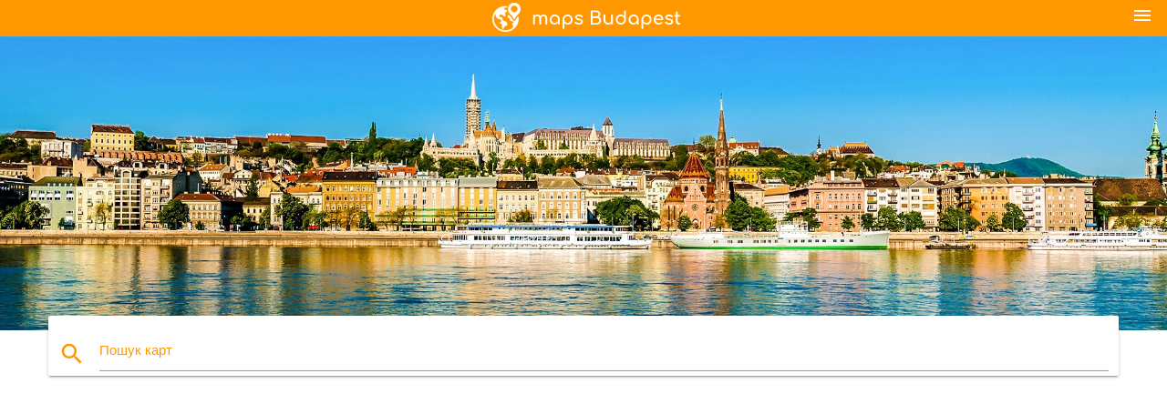

--- FILE ---
content_type: text/html; charset=UTF-8
request_url: http://be.maps-budapest.com/%D0%91%D1%83%D0%B4%D0%B0%D0%BF%D0%B5%D1%88%D1%82-%D0%BA%D0%B0%D1%80%D1%82%D0%B0-%D0%BF%D0%B0%D1%80%D0%BA%D0%BE%D0%B2%D0%B0%D0%BA
body_size: 7524
content:


<!DOCTYPE html>
<html lang="be">
	<head>
	
		<meta charset="utf-8">
		<meta http-equiv="x-ua-compatible" content="ie=edge">
	
		<link rel="icon" type="image/png" href="/favicon.png" />

		<title>Будапешт паркоўка карты паркоўка карты Будапешта (Венгрыя)</title>
		<meta name="description" content="Паркоўка карце Будапешта. Будапешт карта парковак (Венгрыя) для друку. Будапешт карта парковак (Венгрыя) для загрузкі." />

        <meta property="og:title" content="Будапешт паркоўка карты паркоўка карты Будапешта (Венгрыя)" />
        <meta property="og:description" content="Паркоўка карце Будапешта. Будапешт карта парковак (Венгрыя) для друку. Будапешт карта парковак (Венгрыя) для загрузкі." />
        <meta property="og:type" content="article" />
        <meta property="og:url" content="http://be.maps-budapest.com/Будапешт-карта-парковак" />
        <meta property="og:image" content="http://be.maps-budapest.com/img/400/Будапешт-карта-парковак.jpg" />

        <link rel="canonical" href="http://be.maps-budapest.com/Будапешт-карта-парковак" />

        
		<!--Import Google Icon Font-->
<!--		<link href="http://fonts.googleapis.com/icon?family=Material+Icons" rel="stylesheet">-->

<!--        <link rel="stylesheet" href="--><!--css/mdb.css">-->
		<!-- Compiled and minified CSS -->
<!--		<link rel="stylesheet" href="https://cdnjs.cloudflare.com/ajax/libs/materialize/0.98.0/css/materialize.min.css">-->

<!--        <link href="--><!--css/select2.min.css" rel="stylesheet" type="text/css" />-->
        <link href="https://mediacitymapv3.newebcreations.com/css/combine.css" rel="stylesheet" type="text/css" />

        <!--Let browser know website is optimized for mobile-->
		<meta name="viewport" content="width=device-width, initial-scale=1.0"/>
		
				<style type="text/css">
		
			body {
				display: flex;
				min-height: 100vh;
				flex-direction: column;
			}

			main {
				flex: 1 0 auto;
				position: relative;
				top: -30px;
			}
			
			#searchBlock .input-field  {

			}
			
			header {
				font-size: 0;
				position: relative,
			}
			
			header a {
				display: inline-block;
			}

			#subHeader {
				padding: 5px;
			}
			
			h1 {
				font-size: 26px;
			}
			
			.container {
				width: 90%;
			}
			
			.row.marginBottomLess {
				margin-bottom: 0;
			}
			
			h2 {
				font-size: 22px;
			}
			
			blockquote {
				font-size: 16px;
				line-height: 18px;
				border-color: #ff9800;
			}
		
			.card .card-content {
				padding: 10px;
			}
			.card .card-content .card-title {
				font-size: 18px;
				line-height: 18px;
				margin-top: 6px;
				margin-bottom: 6px;
			}
            @media screen and (max-width: 600px) {
                .card .card-content .card-title {
                    font-size: 14px;
                    line-height: 14px;
                    margin-top: 6px;
                    margin-bottom: 6px;
                }
            }
			.input-field .prefix {
				top: 12px;
			}
			
			.autocomplete-content li img.circle {
				border-radius: 0;
			}


#otherWebsite li a:hover {
        text-decoration: underline;
}


		</style>
		
	</head>

	<body>

				<header class="orange">
			<div class="logo center-align">
				<a href="/">
					<img src="/img/logo.png" style="width: 220px;" />
				</a>
			</div>
			<div id="menuSelectLanguage" style="position: absolute; top: 5px; right: 15px;">
				<a href="#" class="button-collapse white-text"><i class="material-icons">menu</i></a>
			</div>
			<div id="subHeader" class="orange lighten-1 hide">
				
<div class="selectLanguage">
    <div id="selectLanguageContainer">
        <div id="selectLanguage" >

            <select id="selectLanguageSelect" data-live-search="true" data-size="8" data-width="100px">
                                <option value="ar">‫العربية</option>
                                <option value="de">Deutsch</option>
                                <option value="en">English</option>
                                <option value="es">Español</option>
                                <option value="fr">Français</option>
                                <option value="it">Italiano</option>
                                <option value="ja">日本語</option>
                                <option value="ko">한국어</option>
                                <option value="ms">Bahasa Melayu</option>
                                <option value="nl">Nederlands</option>
                                <option value="pl">Polski</option>
                                <option value="pt">Português</option>
                                <option value="ru">Русский</option>
                                <option value="tr">Türkçe</option>
                                <option value="zh">中文</option>
                                <option value="af">Afrikaans</option>
                                <option value="az">Azərbaycanca</option>
                                <option value="be"selected="selected">Беларуская</option>
                                <option value="bg">Български</option>
                                <option value="bn">বাংলা</option>
                                <option value="bs">Bosanski</option>
                                <option value="ca">Català</option>
                                <option value="cs">Čeština</option>
                                <option value="da">Dansk</option>
                                <option value="el">Ελληνικά</option>
                                <option value="et">Eesti</option>
                                <option value="eu">Euskara</option>
                                <option value="fa">پارسی</option>
                                <option value="fi">Suomi</option>
                                <option value="gl">Galego</option>
                                <option value="gu">ગુજરાતી</option>
                                <option value="he">עברית</option>
                                <option value="hi">पैरिस</option>
                                <option value="hr">Hrvatski</option>
                                <option value="ht">Kreyol ayisyen</option>
                                <option value="hu">Magyar</option>
                                <option value="hy">Հայերեն</option>
                                <option value="id">Bahasa Indonesia</option>
                                <option value="is">íslenska</option>
                                <option value="ka">ქართული</option>
                                <option value="kn">ಕನ್ನಡ</option>
                                <option value="lt">Lietuvių</option>
                                <option value="lv">Latviešu</option>
                                <option value="mk">Македонски</option>
                                <option value="mn">Монгол</option>
                                <option value="no">Norsk</option>
                                <option value="pa">ਪੰਜਾਬੀ</option>
                                <option value="ro">Română</option>
                                <option value="sk">Slovenčina</option>
                                <option value="sl">Slovenščina</option>
                                <option value="sq">Shqip</option>
                                <option value="sr">Српски</option>
                                <option value="sv">Svenska</option>
                                <option value="sw">Kiswahili</option>
                                <option value="ta">தமிழ்</option>
                                <option value="th">ภาษาไทย</option>
                                <option value="tl">Tagalog</option>
                                <option value="uk">Українська</option>
                                <option value="ur">اردو</option>
                                <option value="vi">Tiếng Việt</option>
                            </select>

        </div>
    </div>
    <style type="text/css">

        #selectLanguageContainer label {
            margin-left: 15px;
            color: white;
            font-weight: normal;
        }

        .selectLanguage {
			/* position: absolute;
			right: 10px;
			top: 5px;
			width: 100px; */
			font-size: 14px;
        }

        #selectLanguage {
            text-align: center;
        }

        #selectLanguage button {
/*            background: transparent;*/
        }

        .valign {
            display: inline-block;
            vertical-align: middle;
        }
        .vrule {
            width: 1%;
            height: 100%;
            display: inline-block;
            vertical-align: middle;
        }

        .nextIconNav {
            margin-left: 10px;
            line-height: 16px;
            width: 160px;
        }

        .side-nav a {
            line-height: auto;
            vertical-align: middle;
        }

        .side-nav .collapsible-body a {
            height: 42px;
            line-height: 42px;
            line-height: normal;
            vertical-align: middle;
            font-size: 0.9rem;
        }

/*
        #selectLanguage input {
            padding-top: 5px;
            padding-bottom: 5px;
            height: 25px;
            margin: 0 auto;
        }
*/

    </style>

</div>
			</div>
		</header>
		<div>
		<img src="/img/ban.jpg" class="responsive-img" />
		</div>		
		<main>
			<div id="searchBlock" class="container orange-text">
				<div class="row">
					<div class="col s12">
					  <div class="row card orange-text">
						<div class="input-field col s12">
						  <i class="material-icons prefix orange-text">search</i>
						  <input type="text" id="autocomplete-input" class="autocomplete light-blue-text">
						  <label for="autocomplete-input" class="orange-text">Пошук карт</label>
						</div>
					  </div>
					</div>
				</div>
			</div>

                        <div class="container">
<!-- Site T3 Header -->
<ins class="adsbygoogle"
     style="display:block"
     data-ad-client="ca-pub-4199832288810516"
     data-ad-slot="1868812884"
     data-ad-format="auto"></ins>
<script>
(adsbygoogle = window.adsbygoogle || []).push({});
</script>
</div>
                        
			
			<nav class="container">
				<div class="row nav-wrapper white orange-text">
					<div class="col s12">
						<a href="/" class="breadcrumb orange-text" title="Карты Хатняя старонка Будапешце">Хатняя старонка</a>
						<a href="/Будапешт-карта-парковак" class="breadcrumb orange-text" title="Будапешт карта парковак">Будапешт карта парковак</a>
					</div>
				</div>
			</nav>
			
			<div class="container">
				<div class="row">
					<div class="col s12">
						<h1>Будапешт карта парковак</h1>
						<blockquote class="orange-border">
							Паркоўка карце Будапешта. Будапешт карта парковак (Венгрыя) для друку. Будапешт карта парковак (Венгрыя) для загрузкі.													</blockquote>
					</div>

					<div class="col s12">
						<!-- Go to www.addthis.com/dashboard to customize your tools -->
						<div class="addthis_inline_share_toolbox_gn1u"></div>
					</div>
				</div>
				
				<div class="row">
					<div class="col s12" id="map">
                        <div class="mdb-lightbox">
                            <figure>
                            <a href="/img/0/Будапешт-карта-парковак.jpg" data-size="1200x800" title="паркоўка карце Будапешта">
						        <img class="responsive-img" src="/img/1200/Будапешт-карта-парковак.jpg" alt="паркоўка карце Будапешта" />
                            </a>
                            </figure>
                        </div>
					</div>

                        <div class="col s12 center">
<!-- Site T3 Header -->
<ins class="adsbygoogle"
     style="display:block"
     data-ad-client="ca-pub-4199832288810516"
     data-ad-slot="1868812884"
     data-ad-format="auto"></ins>
<script>
(adsbygoogle = window.adsbygoogle || []).push({});
</script>
</div>
                        

					<div class="col s12 center">
						<h2 class="center">Паркоўка карце Будапешта</h2>
						<a id="printButton" href="#" rel="nofollow" class="btn orange" title="Будапешт карта парковак для друку"><i class="material-icons left">print</i><span>Друк</span></a>
						<a href="/download.php?id=44&name=Будапешт-карта-парковак.jpg" target="_blank" rel="nofollow"  class="btn orange" title="Будапешт карта парковак для загрузкі"><i class="material-icons  left">system_update_alt</i><span>Спампаваць</span></a>
					</div>
				</div>
				
				<div class="row">
					&nbsp;
				</div>
				
								
			</div>
		</main>

        <div id="mdb-lightbox-ui"></div>

		


		<footer class="page-footer orange">
			<div class="container">
				
				<!--Social buttons-->
				<div class="row social-section">
					<!-- Go to www.addthis.com/dashboard to customize your tools -->
					<div class="addthis_inline_share_toolbox_nrhe center"></div>
				</div>
				
			</div>
			<div class="footer-copyright">
				<div class="container center">
					© 2025 Copyright: <a class="white-text text-lighten-3 center" target="_blank" href="/cdn-cgi/l/email-protection#76181301131415041317021f19180536111b171f1a5815191b">Newebcreations</a>
				</div>
			</div>
		</footer>


		<!-- SCRIPTS -->
<script data-cfasync="false" src="/cdn-cgi/scripts/5c5dd728/cloudflare-static/email-decode.min.js"></script><script type="text/javascript" src="https://mediacitymapv3.newebcreations.com/js/combine.js"></script>

<!--Import jQuery before materialize.js-->
<!--<script type="text/javascript" src="https://code.jquery.com/jquery-2.1.1.min.js"></script>-->
<!-- Compiled and minified JavaScript -->
<!--<script src="https://cdnjs.cloudflare.com/ajax/libs/materialize/0.98.0/js/materialize.min.js"></script>-->

<!--<script type="text/javascript" src="--><!--js/select2/select2.min.js"></script>-->

<!--<script type="text/javascript" src="--><!--js/lightbox.js"></script>-->

<!--<script type="text/javascript" src="--><!--js/jquery.print.js"></script>-->

<!--<script type="text/javascript" src="--><!--js/jquery.printElement.js"></script>-->


<script type="text/javascript">

    $(document).ready(function() {
	
	$('input.autocomplete').autocomplete({
		data: {
						"Будапешт карта": "/img/400/Будапешт-карта.jpg",
						"карта Будапешта": "/img/400/карта-Будапешта.jpg",
						"метро карта Будапешта": "/img/400/метро-карта-Будапешта.jpg",
						"Будапешт турыстычныя карты": "/img/400/Будапешт-турыстычныя-карты.jpg",
						"Будапешт раён на карце": "/img/400/Будапешт-раён-на-карце.jpg",
						"Будапешт карта метро": "/img/400/Будапешт-карта-метро.jpg",
						"Будапешт, Венгрыя карта": "/img/400/Будапешт,-Венгрыя-карта.jpg",
						"Будапешт аэрапорт карта": "/img/400/Будапешт-аэрапорт-карта.jpg",
						"Будапешт грамадскі транспарт карце": "/img/400/Будапешт-грамадскі-транспарт-карце.jpg",
						"Будапешт на карце": "/img/400/Будапешт-на-карце.jpg",
						"Будапешт на карце Еўропы": "/img/400/Будапешт-на-карце-Еўропы.jpg",
						"Будапешт карта славутасці": "/img/400/Будапешт-карта-славутасці.jpg",
						"Будапешт на карце свету": "/img/400/Будапешт-на-карце-свету.jpg",
						"Будапешт карта метро ": "/img/400/Будапешт-карта-метро-.jpg",
						"горад Будапешт карце": "/img/400/горад-Будапешт-карце.jpg",
						"Будапешт offline карта": "/img/400/Будапешт-offline-карта.jpg",
						"Будапешт-цэнтр горада Карта": "/img/400/Будапешт-цэнтр-горада-Карта.jpg",
						"Будапешт транспартную карту": "/img/400/Будапешт-транспартную-карту.jpg",
						"Будапешт аўтобусны карце": "/img/400/Будапешт-аўтобусны-карце.jpg",
						"Буда і Пешт на карце": "/img/400/Буда-і-Пешт-на-карце.jpg",
						"хоп-хоп-оф у Будапешце карце": "/img/400/хоп-хоп-оф-у-Будапешце-карце.jpg",
						"Будапешту карце": "/img/400/Будапешту-карце.jpg",
						"Будапешт карта славутасці": "/img/400/Будапешт-карта-славутасці.jpg",
						"Будапешт аўтобусны тур маршрут на карце": "/img/400/Будапешт-аўтобусны-тур-маршрут-на-карце.jpg",
						"Будапешт на цягніку на карце": "/img/400/Будапешт-на-цягніку-на-карце.jpg",
						"руін-пабы Будапешта карце": "/img/400/руін-пабы-Будапешта-карце.jpg",
						"гей-карце Будапешта": "/img/400/гей-карце-Будапешта.jpg",
						"руін-бары Будапешта карце": "/img/400/руін-бары-Будапешта-карце.jpg",
						"вялікі аўтобус Будапешт карце": "/img/400/вялікі-аўтобус-Будапешт-карце.jpg",
						"Будапешт пешаходная экскурсія па карце": "/img/400/Будапешт-пешаходная-экскурсія-па-карце.jpg",
						"Будапешт карта метро ": "/img/400/Будапешт-карта-метро-.jpg",
						"Будапешт аўтавакзал неплигет карце": "/img/400/Будапешт-аўтавакзал-неплигет-карце.jpg",
						"Будапешт чыгуначны вакзал карце": "/img/400/Будапешт-чыгуначны-вакзал-карце.jpg",
						"Будапешт карта": "/img/400/Будапешт-карта.jpg",
						"хоп-хоп-оф Будапешт маршрут на карце": "/img/400/хоп-хоп-оф-Будапешт-маршрут-на-карце.jpg",
						"плошча Герояў у Будапешце карце": "/img/400/плошча-Герояў-у-Будапешце-карце.jpg",
						"Будапешт трамвай 2 маршрут на карце": "/img/400/Будапешт-трамвай-2-маршрут-на-карце.jpg",
						"транзітны Будапешт карце": "/img/400/транзітны-Будапешт-карце.jpg",
						"руін-бары Будапешта карце": "/img/400/руін-бары-Будапешта-карце.jpg",
						"буде карце": "/img/400/буде-карце.jpg",
						"Будапешцкага чыгуначнага вакзала Келеці карце": "/img/400/Будапешцкага-чыгуначнага-вакзала-Келеці-карце.jpg",
						"Будапешт Стары горад карта": "/img/400/Будапешт-Стары-горад-карта.jpg",
						"Лідл Будапешце карце": "/img/400/Лідл-Будапешце-карце.jpg",
						"Будапешт карта парковак": "/img/400/Будапешт-карта-парковак.jpg",
						"Будапешт карта заапарка ": "/img/400/Будапешт-карта-заапарка-.jpg",
						"замак Буда карце": "/img/400/замак-Буда-карце.jpg",
						"Будапешт карта славутасці": "/img/400/Будапешт-карта-славутасці.jpg",
						"Будапешт чырвоных ліхтароў карце": "/img/400/Будапешт-чырвоных-ліхтароў-карце.jpg",
						"аэрапорт буд карце": "/img/400/аэрапорт-буд-карце.jpg",
						"дызайн Будапешце карце": "/img/400/дызайн-Будапешце-карце.jpg",
						"Будапешт карта краіны": "/img/400/Будапешт-карта-краіны.jpg",
						"Будапешт карта славутасці": "/img/400/Будапешт-карта-славутасці.jpg",
						"Будапешт kelenfoe карце": "/img/400/Будапешт-kelenfoe-карце.jpg",
						"Будапешт раён на карце": "/img/400/Будапешт-раён-на-карце.jpg",
						"Будапешт пешаходная карце": "/img/400/Будапешт-пешаходная-карце.jpg",
						"Будапешт парай карце": "/img/400/Будапешт-парай-карце.jpg",
						"Будапешт байк карце": "/img/400/Будапешт-байк-карце.jpg",
						"Будапешт аўтобусныя маршруты карце": "/img/400/Будапешт-аўтобусныя-маршруты-карце.jpg",
						"Будапешт супермаркеты карце": "/img/400/Будапешт-супермаркеты-карце.jpg",
						"Будапешт павінен глядзець карту": "/img/400/Будапешт-павінен-глядзець-карту.jpg",
						"Будапешт аэравакзал карце": "/img/400/Будапешт-аэравакзал-карце.jpg",
						"Будапешт парковачных зон на карце": "/img/400/Будапешт-парковачных-зон-на-карце.jpg",
						"БКК Будапешце карце": "/img/400/БКК-Будапешце-карце.jpg",
						"Будапешт ВГЕ карце": "/img/400/Будапешт-ВГЕ-карце.jpg",
						"Будапешт рэстараны карце": "/img/400/Будапешт-рэстараны-карце.jpg",
						"Деак плошчы Будапешта карце": "/img/400/Деак-плошчы-Будапешта-карце.jpg",
						"Будапешт турыстычнае карце": "/img/400/Будапешт-турыстычнае-карце.jpg",
						"Маргіт ў Будапешце карце": "/img/400/Маргіт-ў-Будапешце-карце.jpg",
						"Будапешт карта ў цэнтры горада": "/img/400/Будапешт-карта-ў-цэнтры-горада.jpg",
						"Будапешт-тэрмінал 2b карце": "/img/400/Будапешт-тэрмінал-2b-карце.jpg",
						"Будапешт, гарадскі парк на карце": "/img/400/Будапешт,-гарадскі-парк-на-карце.jpg",
						"Будапешт Келеці карце": "/img/400/Будапешт-Келеці-карце.jpg",
						"Будапешт вакзал карце": "/img/400/Будапешт-вакзал-карце.jpg",
						"замак Буда раён на карце": "/img/400/замак-Буда-раён-на-карце.jpg",
						"Будапешт, стрыт-арт на карце": "/img/400/Будапешт,-стрыт-арт-на-карце.jpg",
						"Ланцуговай мост у Будапешце карце": "/img/400/Ланцуговай-мост-у-Будапешце-карце.jpg",
						"7-й раён Будапешта карце": "/img/400/7-й-раён-Будапешта-карце.jpg",
						"Будапешт ваганеткі карце": "/img/400/Будапешт-ваганеткі-карце.jpg",
						"Будапешт-бары карце": "/img/400/Будапешт-бары-карце.jpg",
						"Будапешт тралейбус карце": "/img/400/Будапешт-тралейбус-карце.jpg",
						"Будапешт друкаваць карту ": "/img/400/Будапешт-друкаваць-карту-.jpg",
						"Будапешт карта мастацтва": "/img/400/Будапешт-карта-мастацтва.jpg",
						"Sziget у Будапешце карце": "/img/400/sziget-у-Будапешце-карце.jpg",
						"Папп Ласла Будапешт спартыўнай арэны Гасціны карце": "/img/400/Папп-Ласла-Будапешт-спартыўнай-арэны-Гасціны-карце.jpg",
						"Будапешт купальні карце": "/img/400/Будапешт-купальні-карце.jpg",
						"Будапешт падкрэслівае карце": "/img/400/Будапешт-падкрэслівае-карце.jpg",
						"Хілтан Будапешт карце": "/img/400/Хілтан-Будапешт-карце.jpg",
						"метро Будапешта карта метро": "/img/400/метро-Будапешта-карта-метро.jpg",
						"Будапешта карце": "/img/400/Будапешта-карце.jpg",
						"вакзал Келеці на карце": "/img/400/вакзал-Келеці-на-карце.jpg",
						"Будапешт аўтобусны тур карце": "/img/400/Будапешт-аўтобусны-тур-карце.jpg",
						"аўтобусныя лініі Будапешт карце": "/img/400/аўтобусныя-лініі-Будапешт-карце.jpg",
						"сталіца Венгрыі карце": "/img/400/сталіца-Венгрыі-карце.jpg",
						"Будапешт хостел на карце": "/img/400/Будапешт-хостел-на-карце.jpg",
						"Будапешт рынкаў карце": "/img/400/Будапешт-рынкаў-карце.jpg",
						"паркоўка ў Будапешце карце гараж ": "/img/400/паркоўка-ў-Будапешце-карце-гараж-.jpg",
						"вуліца Ваці ў Будапешце карце": "/img/400/вуліца-Ваці-ў-Будапешце-карце.jpg",
					},
		limit: 20, // The max amount of results that can be shown at once. Default: Infinity.
	});
	
	$('input.autocomplete').on("change", function() {
		var data = {
						"Будапешт карта": "/Будапешт-карта",
						"карта Будапешта": "/карта-Будапешта",
						"метро карта Будапешта": "/метро-карта-Будапешта",
						"Будапешт турыстычныя карты": "/Будапешт-турыстычныя-карты",
						"Будапешт раён на карце": "/Будапешт-раён-на-карце",
						"Будапешт карта метро": "/Будапешт-карта-метро",
						"Будапешт, Венгрыя карта": "/Будапешт,-Венгрыя-карта",
						"Будапешт аэрапорт карта": "/Будапешт-аэрапорт-карта",
						"Будапешт грамадскі транспарт карце": "/Будапешт-грамадскі-транспарт-карце",
						"Будапешт на карце": "/Будапешт-на-карце",
						"Будапешт на карце Еўропы": "/Будапешт-на-карце-Еўропы",
						"Будапешт карта славутасці": "/Будапешт-карта-славутасці",
						"Будапешт на карце свету": "/Будапешт-на-карце-свету",
						"Будапешт карта метро ": "/Будапешт-карта-метро-",
						"горад Будапешт карце": "/горад-Будапешт-карце",
						"Будапешт offline карта": "/Будапешт-offline-карта",
						"Будапешт-цэнтр горада Карта": "/Будапешт-цэнтр-горада-Карта",
						"Будапешт транспартную карту": "/Будапешт-транспартную-карту",
						"Будапешт аўтобусны карце": "/Будапешт-аўтобусны-карце",
						"Буда і Пешт на карце": "/Буда-і-Пешт-на-карце",
						"хоп-хоп-оф у Будапешце карце": "/хоп-хоп-оф-у-Будапешце-карце",
						"Будапешту карце": "/Будапешту-карце",
						"Будапешт карта славутасці": "/Будапешт-карта-славутасці",
						"Будапешт аўтобусны тур маршрут на карце": "/Будапешт-аўтобусны-тур-маршрут-на-карце",
						"Будапешт на цягніку на карце": "/Будапешт-на-цягніку-на-карце",
						"руін-пабы Будапешта карце": "/руін-пабы-Будапешта-карце",
						"гей-карце Будапешта": "/гей-карце-Будапешта",
						"руін-бары Будапешта карце": "/руін-бары-Будапешта-карце",
						"вялікі аўтобус Будапешт карце": "/вялікі-аўтобус-Будапешт-карце",
						"Будапешт пешаходная экскурсія па карце": "/Будапешт-пешаходная-экскурсія-па-карце",
						"Будапешт карта метро ": "/Будапешт-карта-метро-",
						"Будапешт аўтавакзал неплигет карце": "/Будапешт-аўтавакзал-неплигет-карце",
						"Будапешт чыгуначны вакзал карце": "/Будапешт-чыгуначны-вакзал-карце",
						"Будапешт карта": "/Будапешт-карта",
						"хоп-хоп-оф Будапешт маршрут на карце": "/хоп-хоп-оф-Будапешт-маршрут-на-карце",
						"плошча Герояў у Будапешце карце": "/плошча-Герояў-у-Будапешце-карце",
						"Будапешт трамвай 2 маршрут на карце": "/Будапешт-трамвай-2-маршрут-на-карце",
						"транзітны Будапешт карце": "/транзітны-Будапешт-карце",
						"руін-бары Будапешта карце": "/руін-бары-Будапешта-карце",
						"буде карце": "/буде-карце",
						"Будапешцкага чыгуначнага вакзала Келеці карце": "/Будапешцкага-чыгуначнага-вакзала-Келеці-карце",
						"Будапешт Стары горад карта": "/Будапешт-Стары-горад-карта",
						"Лідл Будапешце карце": "/Лідл-Будапешце-карце",
						"Будапешт карта парковак": "/Будапешт-карта-парковак",
						"Будапешт карта заапарка ": "/Будапешт-карта-заапарка-",
						"замак Буда карце": "/замак-Буда-карце",
						"Будапешт карта славутасці": "/Будапешт-карта-славутасці",
						"Будапешт чырвоных ліхтароў карце": "/Будапешт-чырвоных-ліхтароў-карце",
						"аэрапорт буд карце": "/аэрапорт-буд-карце",
						"дызайн Будапешце карце": "/дызайн-Будапешце-карце",
						"Будапешт карта краіны": "/Будапешт-карта-краіны",
						"Будапешт карта славутасці": "/Будапешт-карта-славутасці",
						"Будапешт kelenfoe карце": "/Будапешт-kelenfoe-карце",
						"Будапешт раён на карце": "/Будапешт-раён-на-карце",
						"Будапешт пешаходная карце": "/Будапешт-пешаходная-карце",
						"Будапешт парай карце": "/Будапешт-парай-карце",
						"Будапешт байк карце": "/Будапешт-байк-карце",
						"Будапешт аўтобусныя маршруты карце": "/Будапешт-аўтобусныя-маршруты-карце",
						"Будапешт супермаркеты карце": "/Будапешт-супермаркеты-карце",
						"Будапешт павінен глядзець карту": "/Будапешт-павінен-глядзець-карту",
						"Будапешт аэравакзал карце": "/Будапешт-аэравакзал-карце",
						"Будапешт парковачных зон на карце": "/Будапешт-парковачных-зон-на-карце",
						"БКК Будапешце карце": "/БКК-Будапешце-карце",
						"Будапешт ВГЕ карце": "/Будапешт-ВГЕ-карце",
						"Будапешт рэстараны карце": "/Будапешт-рэстараны-карце",
						"Деак плошчы Будапешта карце": "/Деак-плошчы-Будапешта-карце",
						"Будапешт турыстычнае карце": "/Будапешт-турыстычнае-карце",
						"Маргіт ў Будапешце карце": "/Маргіт-ў-Будапешце-карце",
						"Будапешт карта ў цэнтры горада": "/Будапешт-карта-ў-цэнтры-горада",
						"Будапешт-тэрмінал 2b карце": "/Будапешт-тэрмінал-2b-карце",
						"Будапешт, гарадскі парк на карце": "/Будапешт,-гарадскі-парк-на-карце",
						"Будапешт Келеці карце": "/Будапешт-Келеці-карце",
						"Будапешт вакзал карце": "/Будапешт-вакзал-карце",
						"замак Буда раён на карце": "/замак-Буда-раён-на-карце",
						"Будапешт, стрыт-арт на карце": "/Будапешт,-стрыт-арт-на-карце",
						"Ланцуговай мост у Будапешце карце": "/Ланцуговай-мост-у-Будапешце-карце",
						"7-й раён Будапешта карце": "/7-й-раён-Будапешта-карце",
						"Будапешт ваганеткі карце": "/Будапешт-ваганеткі-карце",
						"Будапешт-бары карце": "/Будапешт-бары-карце",
						"Будапешт тралейбус карце": "/Будапешт-тралейбус-карце",
						"Будапешт друкаваць карту ": "/Будапешт-друкаваць-карту-",
						"Будапешт карта мастацтва": "/Будапешт-карта-мастацтва",
						"Sziget у Будапешце карце": "/sziget-у-Будапешце-карце",
						"Папп Ласла Будапешт спартыўнай арэны Гасціны карце": "/Папп-Ласла-Будапешт-спартыўнай-арэны-Гасціны-карце",
						"Будапешт купальні карце": "/Будапешт-купальні-карце",
						"Будапешт падкрэслівае карце": "/Будапешт-падкрэслівае-карце",
						"Хілтан Будапешт карце": "/Хілтан-Будапешт-карце",
						"метро Будапешта карта метро": "/метро-Будапешта-карта-метро",
						"Будапешта карце": "/Будапешта-карце",
						"вакзал Келеці на карце": "/вакзал-Келеці-на-карце",
						"Будапешт аўтобусны тур карце": "/Будапешт-аўтобусны-тур-карце",
						"аўтобусныя лініі Будапешт карце": "/аўтобусныя-лініі-Будапешт-карце",
						"сталіца Венгрыі карце": "/сталіца-Венгрыі-карце",
						"Будапешт хостел на карце": "/Будапешт-хостел-на-карце",
						"Будапешт рынкаў карце": "/Будапешт-рынкаў-карце",
						"паркоўка ў Будапешце карце гараж ": "/паркоўка-ў-Будапешце-карце-гараж-",
						"вуліца Ваці ў Будапешце карце": "/вуліца-Ваці-ў-Будапешце-карце",
					};

		var label = $(this).val();
		var url = '';
		$.each(data, function(key, value) {
			if (label == key) {
				url = value;
			}
		});
		if (url != '')
			location.href = url;
		
	});
	
	
	
	var currentLanguage = "BE";

	$('#selectLanguage select').select2({
		placeholder: 'Select your language'
	});

	$('#selectLanguage select').on("change", function() {
		var val = $(this).val();

		if (val != currentLanguage) {
			if (val == "en")
				location.href = 'http://maps-budapest.com/';
			else
				location.href = 'http://'+val+'.maps-budapest.com/';
		}
	});

    $("#menuSelectLanguage a").click(function() {

        if ($("#subHeader").hasClass("hide")) {
            $("#subHeader").removeClass("hide");
        } else {
            $("#subHeader").addClass("hide");
        }

        return false;
    });
	

    });


</script>

<!-- Go to www.addthis.com/dashboard to customize your tools -->
<script type="text/javascript" src="//s7.addthis.com/js/300/addthis_widget.js#pubid=ra-535972064203a2c9"></script>

<script>
    (function(i,s,o,g,r,a,m){i['GoogleAnalyticsObject']=r;i[r]=i[r]||function(){
        (i[r].q=i[r].q||[]).push(arguments)},i[r].l=1*new Date();a=s.createElement(o),
        m=s.getElementsByTagName(o)[0];a.async=1;a.src=g;m.parentNode.insertBefore(a,m)
    })(window,document,'script','https://www.google-analytics.com/analytics.js','ga');

    ga('create', 'UA-118328549-23', 'auto');
    ga('send', 'pageview');

</script>

<script async src="https://pagead2.googlesyndication.com/pagead/js/adsbygoogle.js?client=ca-pub-4199832288810516"
     crossorigin="anonymous"></script>
<!--
<script async src="//pagead2.googlesyndication.com/pagead/js/adsbygoogle.js"></script>
-->



        <script type="text/javascript">

            $(function () {
                $("#mdb-lightbox-ui").load("https://mediacitymapv3.newebcreations.com/mdb-addons/mdb-lightbox-ui.html");

                $("#printButton").click(function() {
                    var imgPrint = $("#map").clone();
                    imgPrint.print();
                    return false;
                });
            });

        </script>


	<script defer src="https://static.cloudflareinsights.com/beacon.min.js/vcd15cbe7772f49c399c6a5babf22c1241717689176015" integrity="sha512-ZpsOmlRQV6y907TI0dKBHq9Md29nnaEIPlkf84rnaERnq6zvWvPUqr2ft8M1aS28oN72PdrCzSjY4U6VaAw1EQ==" data-cf-beacon='{"version":"2024.11.0","token":"79cedb2624664aa9b123c828f74ba2be","r":1,"server_timing":{"name":{"cfCacheStatus":true,"cfEdge":true,"cfExtPri":true,"cfL4":true,"cfOrigin":true,"cfSpeedBrain":true},"location_startswith":null}}' crossorigin="anonymous"></script>
</body>
</html>


--- FILE ---
content_type: text/html; charset=utf-8
request_url: https://www.google.com/recaptcha/api2/aframe
body_size: 257
content:
<!DOCTYPE HTML><html><head><meta http-equiv="content-type" content="text/html; charset=UTF-8"></head><body><script nonce="pgkcS6gH6dZpvHVdtxEmpg">/** Anti-fraud and anti-abuse applications only. See google.com/recaptcha */ try{var clients={'sodar':'https://pagead2.googlesyndication.com/pagead/sodar?'};window.addEventListener("message",function(a){try{if(a.source===window.parent){var b=JSON.parse(a.data);var c=clients[b['id']];if(c){var d=document.createElement('img');d.src=c+b['params']+'&rc='+(localStorage.getItem("rc::a")?sessionStorage.getItem("rc::b"):"");window.document.body.appendChild(d);sessionStorage.setItem("rc::e",parseInt(sessionStorage.getItem("rc::e")||0)+1);localStorage.setItem("rc::h",'1762775206339');}}}catch(b){}});window.parent.postMessage("_grecaptcha_ready", "*");}catch(b){}</script></body></html>

--- FILE ---
content_type: text/plain
request_url: https://www.google-analytics.com/j/collect?v=1&_v=j102&a=420145079&t=pageview&_s=1&dl=http%3A%2F%2Fbe.maps-budapest.com%2F%25D0%2591%25D1%2583%25D0%25B4%25D0%25B0%25D0%25BF%25D0%25B5%25D1%2588%25D1%2582-%25D0%25BA%25D0%25B0%25D1%2580%25D1%2582%25D0%25B0-%25D0%25BF%25D0%25B0%25D1%2580%25D0%25BA%25D0%25BE%25D0%25B2%25D0%25B0%25D0%25BA&ul=en-us%40posix&dt=%D0%91%D1%83%D0%B4%D0%B0%D0%BF%D0%B5%D1%88%D1%82%20%D0%BF%D0%B0%D1%80%D0%BA%D0%BE%D1%9E%D0%BA%D0%B0%20%D0%BA%D0%B0%D1%80%D1%82%D1%8B%20%D0%BF%D0%B0%D1%80%D0%BA%D0%BE%D1%9E%D0%BA%D0%B0%20%D0%BA%D0%B0%D1%80%D1%82%D1%8B%20%D0%91%D1%83%D0%B4%D0%B0%D0%BF%D0%B5%D1%88%D1%82%D0%B0%20(%D0%92%D0%B5%D0%BD%D0%B3%D1%80%D1%8B%D1%8F)&sr=1280x720&vp=1280x720&_u=IEBAAEABAAAAACAAI~&jid=1761044639&gjid=687865266&cid=1801567473.1762775205&tid=UA-118328549-23&_gid=703972659.1762775205&_r=1&_slc=1&z=682251195
body_size: -452
content:
2,cG-Y54LWNGEV9